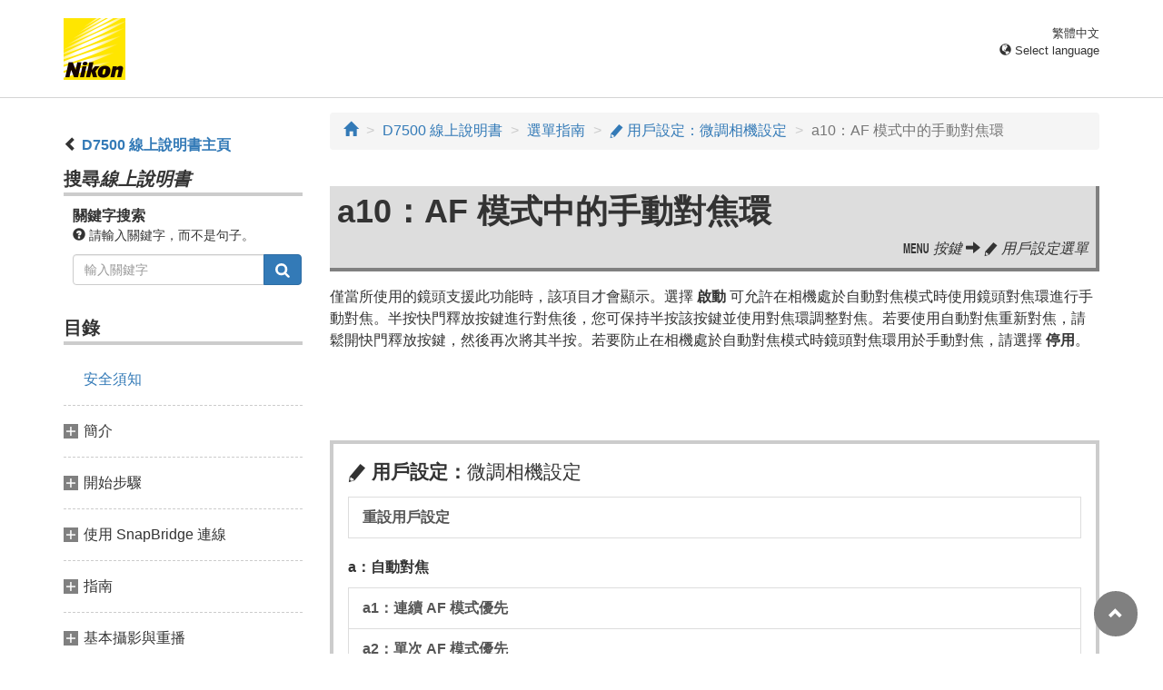

--- FILE ---
content_type: text/html
request_url: https://onlinemanual.nikonimglib.com/d7500/zh-tw/24_menu_guide_05_a10.html
body_size: 44563
content:
<!DOCTYPE html>
<html lang="zh-tw">
<!-- 6MB39016-07_H2405a10-07 -->
<head>
<meta charset="utf-8">
<meta http-equiv="X-UA-Compatible" content="IE=edge">
<meta name="viewport" content="width=device-width, initial-scale=1">
<meta name="description" content="">
<meta name="author" content="Nikon Corporation">
<link rel="icon" href="favicon.ico">

<title>a10：AF 模式中的手動對焦環</title><!-- Bootstrap core CSS --><link rel="stylesheet" href="/d7500/css/bootstrap.min.css" type="text/css"><!-- Pure Drawer CSS --><link rel="stylesheet" href="/d7500/css/pure-drawer.min.css" type="text/css" media="screen and (max-width: 991px)"><!-- Custom styles for this template --><link rel="stylesheet" href="css/dslr_master.css" type="text/css"><!-- HTML5 shim and Respond.js for IE8 support of HTML5 elements and media queries --> <!-- WARNING: Respond.js doesn't work if you view the page via file:// --> <!--[if lt IE 9]>
<script src="https://oss.maxcdn.com/html5shiv/3.7.2/html5shiv.min.js"></script>
<script src="https://oss.maxcdn.com/respond/1.4.2/respond.min.js"></script>
<![endif]--></head>

<body>
<div class="pure-container" data-effect="pure-effect-push">

<input type="checkbox" id="pure-toggle-right" class="pure-toggle hidden-md hidden-lg hidden-print" data-toggle="right"/>
<label class="pure-toggle-label hidden-md hidden-lg hidden-print" for="pure-toggle-right" data-toggle-label="right"><span class="pure-toggle-icon"></span></label>

<div class="pure-pusher-container">
<div class="pure-pusher"><!-- header css -->
<style type="text/css">
header {height: 108px; border-bottom: 1px solid #d4d4d4; margin-bottom: 1em; padding-top: 20px;}
.header-logo {height: 68px; width: 68px; margin-right: 1em;}
@media (max-width: 599px) {
    header {height: 68px; padding-top: 15px;}
    .header-logo {height: 40px; width: 40px; margin-right: 0.5em;}
}
header .select-lang {font-size: small; padding-top: 0.5em; position: relative; right: 72px;}
@media (min-width: 868px) {
	header .select-lang {right: 0;}
}

header .current-lang {display: none;}
header .accordion_title {cursor: pointer;}
header .accordion_title:hover {opacity: 0.8;}
header .accordion_inner {display: none;}
header .list-group {position: absolute; right: 0; width: 17em; z-index: 9999;}

html[lang="ar"] header .current-lang-ar {display: block;}
html[lang="ar"] header .list-group .lang-ar {z-index: 2; color: #fff; background-color: #337ab7; border-color: #337ab7;}
html[lang="bg"] header .current-lang-bg {display: block;}
html[lang="bg"] header .list-group .lang-bg {z-index: 2; color: #fff; background-color: #337ab7; border-color: #337ab7;}
html[lang="cs"] header .current-lang-cs {display: block;}
html[lang="cs"] header .list-group .lang-cs {z-index: 2; color: #fff; background-color: #337ab7; border-color: #337ab7;}
html[lang="da"] header .current-lang-da {display: block;}
html[lang="da"] header .list-group .lang-da {z-index: 2; color: #fff; background-color: #337ab7; border-color: #337ab7;}
html[lang="de"] header .current-lang-de {display: block;}
html[lang="de"] header .list-group .lang-de {z-index: 2; color: #fff; background-color: #337ab7; border-color: #337ab7;}
html[lang="el"] header .current-lang-el {display: block;}
html[lang="el"] header .list-group .lang-el {z-index: 2; color: #fff; background-color: #337ab7; border-color: #337ab7;}
html[lang="en"] header .current-lang-en {display: block;}
html[lang="en"] header .list-group .lang-en {z-index: 2; color: #fff; background-color: #337ab7; border-color: #337ab7;}
html[lang="es"] header .current-lang-es {display: block;}
html[lang="es"] header .list-group .lang-es {z-index: 2; color: #fff; background-color: #337ab7; border-color: #337ab7;}
html[lang="et"] header .current-lang-et {display: block;}
html[lang="et"] header .list-group .lang-et {z-index: 2; color: #fff; background-color: #337ab7; border-color: #337ab7;}
html[lang="fi"] header .current-lang-fi {display: block;}
html[lang="fi"] header .list-group .lang-fi {z-index: 2; color: #fff; background-color: #337ab7; border-color: #337ab7;}
html[lang="fr"] header .current-lang-fr {display: block;}
html[lang="fr"] header .list-group .lang-fr {z-index: 2; color: #fff; background-color: #337ab7; border-color: #337ab7;}
html[lang="hi"] header .current-lang-hi {display: block;}
html[lang="hi"] header .list-group .lang-hi {z-index: 2; color: #fff; background-color: #337ab7; border-color: #337ab7;}
html[lang="hu"] header .current-lang-hu {display: block;}
html[lang="hu"] header .list-group .lang-hu {z-index: 2; color: #fff; background-color: #337ab7; border-color: #337ab7;}
html[lang="id"] header .current-lang-id {display: block;}
html[lang="id"] header .list-group .lang-id {z-index: 2; color: #fff; background-color: #337ab7; border-color: #337ab7;}
html[lang="it"] header .current-lang-it {display: block;}
html[lang="it"] header .list-group .lang-it {z-index: 2; color: #fff; background-color: #337ab7; border-color: #337ab7;}
html[lang="ja"] header .current-lang-ja {display: block;}
html[lang="ja"] header .list-group .lang-ja {z-index: 2; color: #fff; background-color: #337ab7; border-color: #337ab7;}
html[lang="kk"] header .current-lang-kk {display: block;}
html[lang="kk"] header .list-group .lang-kk {z-index: 2; color: #fff; background-color: #337ab7; border-color: #337ab7;}
html[lang="ko"] header .current-lang-ko {display: block;}
html[lang="ko"] header .list-group .lang-ko {z-index: 2; color: #fff; background-color: #337ab7; border-color: #337ab7;}
html[lang="lt"] header .current-lang-lt {display: block;}
html[lang="lt"] header .list-group .lang-lt {z-index: 2; color: #fff; background-color: #337ab7; border-color: #337ab7;}
html[lang="lv"] header .current-lang-lv {display: block;}
html[lang="lv"] header .list-group .lang-lv {z-index: 2; color: #fff; background-color: #337ab7; border-color: #337ab7;}
html[lang="nl"] header .current-lang-nl {display: block;}
html[lang="nl"] header .list-group .lang-nl {z-index: 2; color: #fff; background-color: #337ab7; border-color: #337ab7;}
html[lang="no"] header .current-lang-no {display: block;}
html[lang="no"] header .list-group .lang-no {z-index: 2; color: #fff; background-color: #337ab7; border-color: #337ab7;}
html[lang="pl"] header .current-lang-pl {display: block;}
html[lang="pl"] header .list-group .lang-pl {z-index: 2; color: #fff; background-color: #337ab7; border-color: #337ab7;}
html[lang="pt"] header .current-lang-pt {display: block;}
html[lang="pt"] header .list-group .lang-pt {z-index: 2; color: #fff; background-color: #337ab7; border-color: #337ab7;}
html[lang="ro"] header .current-lang-ro {display: block;}
html[lang="ro"] header .list-group .lang-ro {z-index: 2; color: #fff; background-color: #337ab7; border-color: #337ab7;}
html[lang="ru"] header .current-lang-ru {display: block;}
html[lang="ru"] header .list-group .lang-ru {z-index: 2; color: #fff; background-color: #337ab7; border-color: #337ab7;}
html[lang="sk"] header .current-lang-sk {display: block;}
html[lang="sk"] header .list-group .lang-sk {z-index: 2; color: #fff; background-color: #337ab7; border-color: #337ab7;}
html[lang="sl"] header .current-lang-sl {display: block;}
html[lang="sl"] header .list-group .lang-sl {z-index: 2; color: #fff; background-color: #337ab7; border-color: #337ab7;}
html[lang="sr"] header .current-lang-sr {display: block;}
html[lang="sr"] header .list-group .lang-sr {z-index: 2; color: #fff; background-color: #337ab7; border-color: #337ab7;}
html[lang="sv"] header .current-lang-sv {display: block;}
html[lang="sv"] header .list-group .lang-sv {z-index: 2; color: #fff; background-color: #337ab7; border-color: #337ab7;}
html[lang="th"] header .current-lang-th {display: block;}
html[lang="th"] header .list-group .lang-th {z-index: 2; color: #fff; background-color: #337ab7; border-color: #337ab7;}
html[lang="tr"] header .current-lang-tr {display: block;}
html[lang="tr"] header .list-group .lang-tr {z-index: 2; color: #fff; background-color: #337ab7; border-color: #337ab7;}
html[lang="uk"] header .current-lang-uk {display: block;}
html[lang="uk"] header .list-group .lang-uk {z-index: 2; color: #fff; background-color: #337ab7; border-color: #337ab7;}
html[lang="zh-cn"] header .current-lang-zh-cn {display: block;}
html[lang="zh-cn"] header .list-group .lang-zh-cn {z-index: 2; color: #fff; background-color: #337ab7; border-color: #337ab7;}
html[id="prc"] header .list-group .lang-zh-cn {z-index: 1; color: #555; background-color: #fff; border: 1px solid #ddd;}
html[id="prc"] header .list-group .lang-zh-cn:focus, html[id="prc"] header .list-group .lang-zh-cn:hover {background-color: #f5f5f5}
html[id="prc"] header .list-group .lang-zh-cn-prc {z-index: 2; color: #fff; background-color: #337ab7; border-color: #337ab7;}
html[lang="zh-tw"] header .current-lang-zh-tw {display: block;}
html[lang="zh-tw"] header .list-group .lang-zh-tw {z-index: 2; color: #fff; background-color: #337ab7; border-color: #337ab7;}
</style>
<!-- /header css -->

<!-- header js -->
<script src="https://ajax.googleapis.com/ajax/libs/jquery/3.3.1/jquery.min.js"></script>
<script type="text/javascript">
$(function(){
	$(".on").next().css("display", "block");
	$(".accordion_title").click(function(){
		$(this).next().slideToggle();
		$(this).toggleClass("on");
	});
});
</script>
<!-- header /js -->

<header id="page-top">
<div class="container clearfix">
<p class="pull-left"><a href="https://downloadcenter.nikonimglib.com/"><img src="/common/img/logo_01.png" alt="Nikon" class="header-logo va_bottom"></a></p>
<div class="pull-right select-lang">
<p class="text-right mb0 current-lang current-lang-ar">عربي</p>
<p class="text-right mb0 current-lang current-lang-bg">Български</p>
<p class="text-right mb0 current-lang current-lang-cs">Čeština</p>
<p class="text-right mb0 current-lang current-lang-da">Dansk</p>
<p class="text-right mb0 current-lang current-lang-de">Deutsch</p>
<p class="text-right mb0 current-lang current-lang-el">Ελληνικά</p>
<p class="text-right mb0 current-lang current-lang-en">English</p>
<p class="text-right mb0 current-lang current-lang-es">Español</p>
<p class="text-right mb0 current-lang current-lang-et">Eesti</p>
<p class="text-right mb0 current-lang current-lang-fi">Suomi</p>
<p class="text-right mb0 current-lang current-lang-fr">Français</p>
<p class="text-right mb0 current-lang current-lang-hi">हिन्दी</p>
<p class="text-right mb0 current-lang current-lang-hu">Magyar</p>
<p class="text-right mb0 current-lang current-lang-id">Indonesia</p>
<p class="text-right mb0 current-lang current-lang-it">Italiano</p>
<p class="text-right mb0 current-lang current-lang-ja">日本語</p>
<p class="text-right mb0 current-lang current-lang-kk">Қазақ</p>
<p class="text-right mb0 current-lang current-lang-ko">한글</p>
<p class="text-right mb0 current-lang current-lang-lt">Lietuvių</p>
<p class="text-right mb0 current-lang current-lang-lv">Latviski</p>
<p class="text-right mb0 current-lang current-lang-nl">Nederlands</p>
<p class="text-right mb0 current-lang current-lang-no">Norsk</p>
<p class="text-right mb0 current-lang current-lang-pl">Polski</p>
<p class="text-right mb0 current-lang current-lang-pt">Português</p>
<p class="text-right mb0 current-lang current-lang-ro">Română</p>
<p class="text-right mb0 current-lang current-lang-ru">Русский</p>
<p class="text-right mb0 current-lang current-lang-sk">Slovenčina</p>
<p class="text-right mb0 current-lang current-lang-sl">Slovenščina</p>
<p class="text-right mb0 current-lang current-lang-sr">Srpski</p>
<p class="text-right mb0 current-lang current-lang-sv">Svenska</p>
<p class="text-right mb0 current-lang current-lang-th">ภาษาไทย</p>
<p class="text-right mb0 current-lang current-lang-tr">Türkçe</p>
<p class="text-right mb0 current-lang current-lang-uk">Українська</p>
<p class="text-right mb0 current-lang current-lang-zh-cn">简体中文</p>
<p class="text-right mb0 current-lang current-lang-zh-tw">繁體中文</p>
<p class="accordion_title text-right"><span class="glyphicon glyphicon-globe"></span> Select language</p>
<div class="list-group accordion_inner">
<a href="../ar/" class="list-group-item lang-ar text-right">عربي</a>
<a href="../bg/" class="list-group-item lang-bg">Български</a>
<a href="../cs/" class="list-group-item lang-cs">Čeština</a>
<a href="../da/" class="list-group-item lang-da">Dansk</a>
<a href="../de/" class="list-group-item lang-de">Deutsch</a>
<a href="../el/" class="list-group-item lang-el">Ελληνικά</a>
<a href="../en/" class="list-group-item lang-en">English</a>
<a href="../es/" class="list-group-item lang-es">Español</a>
<a href="../et/" class="list-group-item lang-et">Eesti</a>
<a href="../fi/" class="list-group-item lang-fi">Suomi</a>
<a href="../fr/" class="list-group-item lang-fr">Français</a>
<a href="../hi/" class="list-group-item lang-hi">हिन्दी</a>
<a href="../hu/" class="list-group-item lang-hu">Magyar</a>
<a href="../id/" class="list-group-item lang-id">Indonesia</a>
<a href="../it/" class="list-group-item lang-it">Italiano</a>
<a href="../ja/" class="list-group-item lang-ja">日本語</a>
<a href="../kk/" class="list-group-item lang-kk">Қазақ</a>
<a href="../ko/" class="list-group-item lang-ko">한글</a>
<a href="../lt/" class="list-group-item lang-lt">Lietuvių</a>
<a href="../lv/" class="list-group-item lang-lv">Latviski</a>
<a href="../nl/" class="list-group-item lang-nl">Nederlands</a>
<a href="../no/" class="list-group-item lang-no">Norsk</a>
<a href="../pl/" class="list-group-item lang-pl">Polski</a>
<a href="../pt/" class="list-group-item lang-pt">Português</a>
<a href="../ro/" class="list-group-item lang-ro">Română</a>
<a href="../ru/" class="list-group-item lang-ru">Русский</a>
<a href="../sk/" class="list-group-item lang-sk">Slovenčina</a>
<a href="../sl/" class="list-group-item lang-sl">Slovenščina</a>
<a href="../sr/" class="list-group-item lang-sr">Srpski</a>
<a href="../sv/" class="list-group-item lang-sv">Svenska</a>
<a href="../th/" class="list-group-item lang-th">ภาษาไทย</a>
<a href="../tr/" class="list-group-item lang-tr">Türkçe</a>
<a href="../uk/" class="list-group-item lang-uk">Українська</a>
<a href="../zh-cn-prc/" class="list-group-item lang-zh-cn-prc">简体中文（面向中国大陆用户）</a>
<a href="../zh-cn/" class="list-group-item lang-zh-cn">简体中文（面向亚洲用户，不包括中国大陆用户）</a>
<a href="../zh-tw/" class="list-group-item lang-zh-tw">繁體中文</a>
</div>
</div>
</div>
</header><div class="container" role="main">

<div class="row">
<div class="col-md-3 hidden-xs hidden-sm">
<nav class="toc">﻿<p class="text-bold"><span class="glyphicon glyphicon-chevron-left"></span>&nbsp;<a href="index.html">D7500 線上說明書主頁</a></p>

<p class="search-title">搜尋<em>線上說明書</em></p>
<div class="search-inner mb2em">
<p class="text-bold mb0">關鍵字搜索</p>
<p class="small"><span class="glyphicon glyphicon-question-sign"></span>&nbsp;請輸入關鍵字，而不是句子。</p>
<form id="commonSearch" role="search" name="commonSearch" action="search_result.html" method="get">
<div class="input-group mb1em">
<input type="text" class="form-control" placeholder="輸入關鍵字" name="q" value="">
<input type="hidden" value="0" name="offset">
<span class="input-group-btn">
<button class="btn btn-primary" type="submit" title="搜尋"><img src="css/i_search_wt.svg" alt="" width="16px" height="16px"></button>
</span>
</div>
</form>
</div>

<p class="toc_title">目錄</p>

<p class="toc_direct nav01_01"><a href="01_front_matter_01.html">安全須知</a></p>
<p class="chapter_title nav02">簡介</p>
<ul>
<li class="nav02_01"><a href="02_introduction_01.html">開始瞭解相機</a></li>
</ul>
<p class="chapter_title nav03">開始步驟</p>
<ul>
<li class="nav03_01"><a href="03_first_steps_01.html">安裝相機帶</a></li>
<li class="nav03_02"><a href="03_first_steps_02.html">電池充電</a></li>
<li class="nav03_03"><a href="03_first_steps_03.html">插入電池和記憶卡</a></li>
<li class="nav03_04"><a href="03_first_steps_04.html">安裝鏡頭</a></li>
<li class="nav03_05"><a href="03_first_steps_05.html">開啟相機</a></li>
</ul>
<p class="chapter_title nav04">使用 SnapBridge 連線</p>
<ul>
<li class="nav04_01"><a href="04_snapbridge_01.html">使用 SnapBridge 可進行的操作</a></li>
<li class="nav04_02"><a href="04_snapbridge_02.html">所需物品</a></li>
<li class="nav04_03"><a href="04_snapbridge_03.html">準備智慧型裝置</a></li>
<li class="nav04_04"><a href="04_snapbridge_04.html">配對和連線</a></li>
<li class="nav04_05"><a href="04_snapbridge_05.html">連線小提示</a></li>
<li class="nav04_06"><a href="04_snapbridge_06.html">配對和連線的詳細資訊</a></li>
</ul>
<p class="chapter_title nav05">指南</p>
<ul>
<li class="nav05_01"><a href="05_tutorial_01.html">相機選單：總覽</a></li>
<li class="nav05_02"><a href="05_tutorial_02.html">電池電量和剩餘曝光次數</a></li>
</ul>
<p class="chapter_title nav06">基本攝影與重播</p>
<ul>
<li class="nav06_01"><a href="06_basic_01.html">&ldquo;即取即拍&rdquo;型攝影（<span class="wf-icn1">i</span> 和 <span class="wf-icn1">j</span> 模式）</a></li>
<li class="nav06_02"><a href="06_basic_02.html">基本重播</a></li>
</ul>
<p class="chapter_title nav07">使設定符合主體或場景需要（場景模式）</p>
<ul>
<li class="nav07_01"><a href="07_scene_mode_01.html">選擇場景模式</a></li>
</ul>
<p class="chapter_title nav08">特殊效果</p>
<ul>
<li class="nav08_01"><a href="08_special_effects_01.html">選擇特殊效果</a></li>
</ul>
<p class="chapter_title nav09">P、S、A 及 M 模式</p>
<ul>
<li class="nav09_01"><a href="09_psam_modes_01.html">選擇一種模式</a></li>
</ul>
<p class="chapter_title nav10">使用者設定：U1 和 U2 模式</p>
<ul>
<li class="nav10_01"><a href="10_user_settings_01.html">儲存使用者設定</a></li>
<li class="nav10_02"><a href="10_user_settings_02.html">啟用使用者設定</a></li>
<li class="nav10_03"><a href="10_user_settings_03.html">重設使用者設定</a></li>
</ul>
<p class="chapter_title nav11">拍攝模式</p>
<ul>
<li class="nav11_01"><a href="11_release_mode_01.html">選擇拍攝模式</a></li>
<li class="nav11_02"><a href="11_release_mode_02.html">自拍模式（<span class="wf-icn3">E</span>）</a></li>
<li class="nav11_03"><a href="11_release_mode_03.html">升起反光鏡模式（<span class="text-small-caps">Mup</span>）</a></li>
</ul>
<p class="chapter_title nav12">影像記錄選項</p>
<ul>
<li class="nav12_01"><a href="12_recording_options_01.html">影像區域</a></li>
<li class="nav12_02"><a href="12_recording_options_02.html">影像品質</a></li>
<li class="nav12_03"><a href="12_recording_options_03.html">影像大小</a></li>
</ul>
<p class="chapter_title nav13">對焦</p>
<ul>
<li class="nav13_01"><a href="13_focus_01.html">自動對焦</a></li>
<li class="nav13_02"><a href="13_focus_02.html">手動對焦</a></li>
</ul>
<p class="chapter_title nav14">ISO 感光度</p>
<ul>
<li class="nav14_01"><a href="14_iso_sensitivity_01.html">ISO 感光度設定</a></li>
<li class="nav14_02"><a href="14_iso_sensitivity_02.html">自動 ISO 感光度控制</a></li>
</ul>
<p class="chapter_title nav15">曝光</p>
<ul>
<li class="nav15_01"><a href="15_exposure_01.html">測光</a></li>
<li class="nav15_02"><a href="15_exposure_02.html">自動曝光鎖定</a></li>
<li class="nav15_03"><a href="15_exposure_03.html">曝光補償</a></li>
</ul>
<p class="chapter_title nav16">白平衡</p>
<ul>
<li class="nav16_01"><a href="16_white_balance_01.html">白平衡選項</a></li>
<li class="nav16_02"><a href="16_white_balance_02.html">微調白平衡</a></li>
<li class="nav16_03"><a href="16_white_balance_03.html">選擇色溫</a></li>
<li class="nav16_04"><a href="16_white_balance_04.html">手動預設</a></li>
</ul>
<p class="chapter_title nav17">影像增強</p>
<ul>
<li class="nav17_01"><a href="17_image_enhancement_01.html">Picture Control</a></li>
<li class="nav17_02"><a href="17_image_enhancement_02.html">保留高光和暗部細節</a></li>
</ul>
<p class="chapter_title nav18">閃光燈攝影</p>
<ul>
<li class="nav18_01"><a href="18_flash_photography_01.html">使用內置閃光燈</a></li>
<li class="nav18_02"><a href="18_flash_photography_02.html">閃光控制模式</a></li>
<li class="nav18_03"><a href="18_flash_photography_03.html">閃光補償</a></li>
<li class="nav18_04"><a href="18_flash_photography_04.html">FV 鎖定</a></li>
<li class="nav18_05"><a href="18_flash_photography_05.html">查看內置閃光燈的資訊</a></li>
</ul>
<p class="chapter_title nav19">另購的閃光燈元件</p>
<ul>
<li class="nav19_01"><a href="19_optional_flash_units_01.html">閃光控制選項</a></li>
<li class="nav19_02"><a href="19_optional_flash_units_02.html">光控 AWL</a></li>
<li class="nav19_03"><a href="19_optional_flash_units_03.html">無線遙控 AWL（使用 SB-5000 上的控制）</a></li>
<li class="nav19_04"><a href="19_optional_flash_units_04.html">光控/無線遙控 AWL</a></li>
<li class="nav19_05"><a href="19_optional_flash_units_05.html">無線遙控 AWL</a></li>
<li class="nav19_06"><a href="19_optional_flash_units_06.html">查看閃光燈資訊</a></li>
<li class="nav19_07"><a href="19_optional_flash_units_07.html">尼康創意閃光系統（CLS）</a></li>
</ul>
<p class="chapter_title nav20">遙控攝影</p>
<ul>
<li class="nav20_01"><a href="20_remote_control_01.html">使用另購的 ML-L3 遙控器</a></li>
</ul>
<p class="chapter_title nav21">記錄和查看短片</p>
<ul>
<li class="nav21_01"><a href="21_movies_01.html">記錄短片</a></li>
<li class="nav21_02"><a href="21_movies_02.html">查看短片</a></li>
<li class="nav21_03"><a href="21_movies_03.html">編輯短片</a></li>
</ul>
<p class="chapter_title nav22">其他拍攝選項</p>
<ul>
<li class="nav22_01"><a href="22_other_shooting_options_01.html"><span class="wf-icn1">R</span> 按鍵（觀景器攝影）</a></li>
<li class="nav22_02"><a href="22_other_shooting_options_02.html"><span class="wf-icn3">i</span> 按鍵</a></li>
<li class="nav22_03"><a href="22_other_shooting_options_03.html">雙鍵重設：恢復預設設定</a></li>
<li class="nav22_04"><a href="22_other_shooting_options_04.html">包圍</a></li>
<li class="nav22_05"><a href="22_other_shooting_options_05.html">位置資料</a></li>
</ul>
<p class="chapter_title nav23">有關重播的詳細資訊</p>
<ul>
<li class="nav23_01"><a href="23_more_on_playback_01.html">查看影像</a></li>
<li class="nav23_02"><a href="23_more_on_playback_02.html">相片資訊</a></li>
<li class="nav23_03"><a href="23_more_on_playback_03.html">近景觀看：重播縮放</a></li>
<li class="nav23_04"><a href="23_more_on_playback_04.html">保護相片不被刪除</a></li>
<li class="nav23_05"><a href="23_more_on_playback_05.html">為照片評分</a></li>
<li class="nav23_06"><a href="23_more_on_playback_06.html">選擇相片進行上載</a></li>
<li class="nav23_07"><a href="23_more_on_playback_07.html">刪除相片</a></li>
</ul>
<p class="chapter_title nav24">選單指南</p>
<ul>
<li class="nav24_01"><a href="24_menu_guide_01.html">預設設定</a></li>
<li class="nav24_02"><a href="24_menu_guide_02.html"><span class="wf-icn2">D</span> 重播選單：管理影像</a></li>
<li class="nav24_03"><a href="24_menu_guide_03.html"><span class="wf-icn2">C</span> 相片拍攝選單：拍攝選項</a></li>
<li class="nav24_04"><a href="24_menu_guide_04.html"><span class="wf-icn3">1</span> 短片拍攝選單：短片拍攝選項</a></li>
<li class="nav24_05"><a href="24_menu_guide_05.html"><span class="wf-icn2">A</span> 用戶設定：微調相機設定</a></li>
<li class="nav24_06"><a href="24_menu_guide_06.html"><span class="wf-icn2">B</span> 設定選單：相機設定</a></li>
<li class="nav24_07"><a href="24_menu_guide_07.html"><span class="wf-icn2">N</span> 修飾選單：建立經修飾的版本</a></li>
<li class="nav24_08"><a href="24_menu_guide_08.html"><span class="wf-icn2">O</span> 我的選單/<span class="wf-icn3">m</span> 最近的設定</a></li>
</ul>
<p class="chapter_title nav25">技術註釋</p>
<ul>
<li class="nav25_01"><a href="25_technical_notes_01.html">連接</a></li>
<li class="nav25_02"><a href="25_technical_notes_02.html">兼容的鏡頭</a></li>
<li class="nav25_03"><a href="25_technical_notes_03.html">其他配件</a></li>
<li class="nav25_04"><a href="25_technical_notes_04.html">相機的保養</a></li>
<li class="nav25_05"><a href="25_technical_notes_05.html">相機和電池的保養：注意事項</a></li>
<li class="nav25_06"><a href="25_technical_notes_06.html">可用設定</a></li>
<li class="nav25_07"><a href="25_technical_notes_07.html">故障診斷</a></li>
<li class="nav25_08"><a href="25_technical_notes_08.html">錯誤資訊</a></li>
<li class="nav25_09"><a href="25_technical_notes_09.html">技術規格</a></li>
<li class="nav25_10"><a href="25_technical_notes_10.html">經認可的記憶卡</a></li>
<li class="nav25_11"><a href="25_technical_notes_11.html">記憶卡容量</a></li>
<li class="nav25_12"><a href="25_technical_notes_12.html">電池壽命</a></li>
</ul></nav>
</div><!-- /col --><div class="col-xs-12 col-md-9">
<ol class="breadcrumb">
<li><a href="/portal/zh-tw/"><span class="glyphicon glyphicon-home"></span></a></li>
<li><a href="index.html">D7500 線上說明書</a></li>
<li><a href="24_menu_guide_00.html">選單指南</a></li>
<li><a href="24_menu_guide_05.html"><span class="wf-icn2">A</span> 用戶設定：微調相機設定</a></li>
<li class="active">a10：AF 模式中的手動對焦環</li>
</ol>

<div class="menu-header">
<h1>a10：AF 模式中的手動對焦環</h1>
<p class="transition"><span class="wf-icn1">G</span> 按鍵 <span class="glyphicon glyphicon-arrow-right"></span> <span class="wf-icn2">A</span> 用戶設定選單</p>
</div>

<p>僅當所使用的鏡頭支援此功能時，該項目才會顯示。選擇 <strong>啟動</strong> 可允許在相機處於自動對焦模式時使用鏡頭對焦環進行手動對焦。半按快門釋放按鍵進行對焦後，您可保持半按該按鍵並使用對焦環調整對焦。若要使用自動對焦重新對焦，請鬆開快門釋放按鍵，然後再次將其半按。若要防止在相機處於自動對焦模式時鏡頭對焦環用於手動對焦，請選擇 <strong>停用</strong>。</p>﻿<div class="panel-menuguide-toc">
<p class="lead mb05em"><span class="wf-icn2">A</span> 用戶設定：<span class="subtitle">微調相機設定</span></p>
<div class="list-group"><a href="24_menu_guide_05_01.html" class="list-group-item mncs_01">重設用戶設定</a></div>
<p class="sublead">a：自動對焦</p>
<div class="list-group"><a href="24_menu_guide_05_a01.html" class="list-group-item mncs_a01">a1：連續 AF 模式優先</a> <a href="24_menu_guide_05_a02.html" class="list-group-item mncs_a02">a2：單次 AF 模式優先</a> <a href="24_menu_guide_05_a03.html" class="list-group-item mncs_a03">a3：追蹤對焦連 Lock-on</a> <a href="24_menu_guide_05_a04.html" class="list-group-item mncs_a04">a4：對焦點數目</a> <a href="24_menu_guide_05_a05.html" class="list-group-item mncs_a05">a5：依照方向儲存對焦點</a> <a href="24_menu_guide_05_a06.html" class="list-group-item mncs_a06">a6：觸發 AF</a> <a href="24_menu_guide_05_a07.html" class="list-group-item mncs_a07">a7：對焦點循環方式</a> <a href="24_menu_guide_05_a08.html" class="list-group-item mncs_a08">a8：對焦點選項</a> <a href="24_menu_guide_05_a09.html" class="list-group-item mncs_a09">a9：內置 AF 輔助照明燈</a> <a href="24_menu_guide_05_a10.html" class="list-group-item mncs_a10">a10：AF 模式中的手動對焦環</a></div>
<p class="sublead">b：測光/曝光</p>
<div class="list-group"><a href="24_menu_guide_05_b01.html" class="list-group-item mncs_b01">b1：ISO 感光度等級值</a> <a href="24_menu_guide_05_b02.html" class="list-group-item mncs_b02">b2：曝光控制的 EV 等級</a> <a href="24_menu_guide_05_b03.html" class="list-group-item mncs_b03">b3：簡易曝光補償</a> <a href="24_menu_guide_05_b04.html" class="list-group-item mncs_b04">b4：矩陣測光</a> <a href="24_menu_guide_05_b05.html" class="list-group-item mncs_b05">b5：偏重中央區域</a> <a href="24_menu_guide_05_b06.html" class="list-group-item mncs_b06">b6：微調最佳曝光</a></div>
<p class="sublead">c：計時器/AE 鎖定</p>
<div class="list-group"><a href="24_menu_guide_05_c01.html" class="list-group-item mncs_c01">c1：快門釋放按鍵 AE-L</a> <a href="24_menu_guide_05_c02.html" class="list-group-item mncs_c02">c2：待機定時</a> <a href="24_menu_guide_05_c03.html" class="list-group-item mncs_c03">c3：自拍</a> <a href="24_menu_guide_05_c04.html" class="list-group-item mncs_c04">c4：螢幕關閉延遲</a> <a href="24_menu_guide_05_c05.html" class="list-group-item mncs_c05">c5：遙控持續時間（ML-L3）</a></div>
<p class="sublead">d：拍攝/顯示</p>
<div class="list-group"><a href="24_menu_guide_05_d01.html" class="list-group-item mncs_d01">d1：低速連拍模式拍攝速度</a> <a href="24_menu_guide_05_d02.html" class="list-group-item mncs_d02">d2：最多連續快門釋放次數</a> <a href="24_menu_guide_05_d03.html" class="list-group-item mncs_d03">d3：曝光延遲模式</a> <a href="24_menu_guide_05_d04.html" class="list-group-item mncs_d04">d4：電子前簾快門</a> <a href="24_menu_guide_05_d05.html" class="list-group-item mncs_d05">d5：檔案編號順序</a> <a href="24_menu_guide_05_d06.html" class="list-group-item mncs_d06">d6：觀景器網格顯示</a> <a href="24_menu_guide_05_d07.html" class="list-group-item mncs_d07">d7：ISO 顯示</a> <a href="24_menu_guide_05_d08.html" class="list-group-item mncs_d08">d8：LCD 照明</a> <a href="24_menu_guide_05_d09.html" class="list-group-item mncs_d09">d9：光學減震</a></div>
<p class="sublead">e：包圍/閃光</p>
<div class="list-group"><a href="24_menu_guide_05_e01.html" class="list-group-item mncs_e01">e1：閃光燈同步速度</a> <a href="24_menu_guide_05_e02.html" class="list-group-item mncs_e02">e2：快門速度閃光燈同步</a> <a href="24_menu_guide_05_e03.html" class="list-group-item mncs_e03">e3：閃光曝光補償</a> <a href="24_menu_guide_05_e04.html" class="list-group-item mncs_e04">e4：自動 <span class="wf-icn1">M</span> ISO 感光度控制</a> <a href="24_menu_guide_05_e05.html" class="list-group-item mncs_e05">e5：包圍次序</a></div>
<p class="sublead">f：控制</p>
<div class="list-group"><a href="24_menu_guide_05_f01.html" class="list-group-item mncs_f01">f1：自定控制指定</a> <a href="24_menu_guide_05_f02.html" class="list-group-item mncs_f02">f2：OK 按鍵</a> <a href="24_menu_guide_05_f03.html" class="list-group-item mncs_f03">f3：自定指令撥盤</a> <a href="24_menu_guide_05_f04.html" class="list-group-item mncs_f04">f4：釋放按鍵以使用撥盤</a> <a href="24_menu_guide_05_f05.html" class="list-group-item mncs_f05">f5：反向指示器</a></div>
<p class="sublead">g：短片</p>
<div class="list-group"><a href="24_menu_guide_05_g01.html" class="list-group-item mncs_g01">g1：自定控制指定</a></div>
</div><nav>
<ul class="pager">
<li class="previous"><a href="24_menu_guide_05_a09.html"><span class="glyphicon glyphicon-chevron-left"></span></a></li>
<li class="next"><a href="24_menu_guide_05_b01.html"><span class="glyphicon glyphicon-chevron-right"></span></a></li>
</ul>
</nav>

<div id="nav-page-top" class="hidden-print">
<p class="pager"><a href="#page-top"><span class="glyphicon glyphicon-chevron-up"></span></a></p>
</div>
</div><!-- /col --></div><!-- /row --></div><!-- /container --> <!-- footer css -->
<style type="text/css">
footer {margin-bottom: 4em; border-top: #d4d4d4 solid 1px; padding-top: 1em;}
footer .text-muted {font-size: small;}
</style>
<!-- /footer css -->

<footer class="footer hidden-print">
<div class="container">
<ul class="list-inline pull-left text-muted">
<li><i class="glyphicon glyphicon-chevron-right"></i>&nbsp;<a href="https://www.nikon.com/privacy/index.htm">Privacy</a></li>
<li><i class="glyphicon glyphicon-chevron-right"></i>&nbsp;<a href="https://www.nikon.com/usage/index.htm">Term of Use</a></li>
</ul>
<p class="text-muted text-right">&copy;
<script type="text/javascript">
myDate = new Date() ;myYear = myDate.getFullYear ();document.write(myYear);
</script>
Nikon Corporation</p>
</div>
</footer></div><!-- /pure-pusher --></div><!-- /pure-pusher-container --><nav class="toc pure-drawer hidden-md hidden-lg hidden-print" data-position="right">﻿<p class="text-bold"><span class="glyphicon glyphicon-chevron-left"></span>&nbsp;<a href="index.html">D7500 線上說明書主頁</a></p>

<p class="search-title">搜尋<em>線上說明書</em></p>
<div class="search-inner mb2em">
<p class="text-bold mb0">關鍵字搜索</p>
<p class="small"><span class="glyphicon glyphicon-question-sign"></span>&nbsp;請輸入關鍵字，而不是句子。</p>
<form id="commonSearch" role="search" name="commonSearch" action="search_result.html" method="get">
<div class="input-group mb1em">
<input type="text" class="form-control" placeholder="輸入關鍵字" name="q" value="">
<input type="hidden" value="0" name="offset">
<span class="input-group-btn">
<button class="btn btn-primary" type="submit" title="搜尋"><img src="css/i_search_wt.svg" alt="" width="16px" height="16px"></button>
</span>
</div>
</form>
</div>

<p class="toc_title">目錄</p>

<p class="toc_direct nav01_01"><a href="01_front_matter_01.html">安全須知</a></p>
<p class="chapter_title nav02">簡介</p>
<ul>
<li class="nav02_01"><a href="02_introduction_01.html">開始瞭解相機</a></li>
</ul>
<p class="chapter_title nav03">開始步驟</p>
<ul>
<li class="nav03_01"><a href="03_first_steps_01.html">安裝相機帶</a></li>
<li class="nav03_02"><a href="03_first_steps_02.html">電池充電</a></li>
<li class="nav03_03"><a href="03_first_steps_03.html">插入電池和記憶卡</a></li>
<li class="nav03_04"><a href="03_first_steps_04.html">安裝鏡頭</a></li>
<li class="nav03_05"><a href="03_first_steps_05.html">開啟相機</a></li>
</ul>
<p class="chapter_title nav04">使用 SnapBridge 連線</p>
<ul>
<li class="nav04_01"><a href="04_snapbridge_01.html">使用 SnapBridge 可進行的操作</a></li>
<li class="nav04_02"><a href="04_snapbridge_02.html">所需物品</a></li>
<li class="nav04_03"><a href="04_snapbridge_03.html">準備智慧型裝置</a></li>
<li class="nav04_04"><a href="04_snapbridge_04.html">配對和連線</a></li>
<li class="nav04_05"><a href="04_snapbridge_05.html">連線小提示</a></li>
<li class="nav04_06"><a href="04_snapbridge_06.html">配對和連線的詳細資訊</a></li>
</ul>
<p class="chapter_title nav05">指南</p>
<ul>
<li class="nav05_01"><a href="05_tutorial_01.html">相機選單：總覽</a></li>
<li class="nav05_02"><a href="05_tutorial_02.html">電池電量和剩餘曝光次數</a></li>
</ul>
<p class="chapter_title nav06">基本攝影與重播</p>
<ul>
<li class="nav06_01"><a href="06_basic_01.html">&ldquo;即取即拍&rdquo;型攝影（<span class="wf-icn1">i</span> 和 <span class="wf-icn1">j</span> 模式）</a></li>
<li class="nav06_02"><a href="06_basic_02.html">基本重播</a></li>
</ul>
<p class="chapter_title nav07">使設定符合主體或場景需要（場景模式）</p>
<ul>
<li class="nav07_01"><a href="07_scene_mode_01.html">選擇場景模式</a></li>
</ul>
<p class="chapter_title nav08">特殊效果</p>
<ul>
<li class="nav08_01"><a href="08_special_effects_01.html">選擇特殊效果</a></li>
</ul>
<p class="chapter_title nav09">P、S、A 及 M 模式</p>
<ul>
<li class="nav09_01"><a href="09_psam_modes_01.html">選擇一種模式</a></li>
</ul>
<p class="chapter_title nav10">使用者設定：U1 和 U2 模式</p>
<ul>
<li class="nav10_01"><a href="10_user_settings_01.html">儲存使用者設定</a></li>
<li class="nav10_02"><a href="10_user_settings_02.html">啟用使用者設定</a></li>
<li class="nav10_03"><a href="10_user_settings_03.html">重設使用者設定</a></li>
</ul>
<p class="chapter_title nav11">拍攝模式</p>
<ul>
<li class="nav11_01"><a href="11_release_mode_01.html">選擇拍攝模式</a></li>
<li class="nav11_02"><a href="11_release_mode_02.html">自拍模式（<span class="wf-icn3">E</span>）</a></li>
<li class="nav11_03"><a href="11_release_mode_03.html">升起反光鏡模式（<span class="text-small-caps">Mup</span>）</a></li>
</ul>
<p class="chapter_title nav12">影像記錄選項</p>
<ul>
<li class="nav12_01"><a href="12_recording_options_01.html">影像區域</a></li>
<li class="nav12_02"><a href="12_recording_options_02.html">影像品質</a></li>
<li class="nav12_03"><a href="12_recording_options_03.html">影像大小</a></li>
</ul>
<p class="chapter_title nav13">對焦</p>
<ul>
<li class="nav13_01"><a href="13_focus_01.html">自動對焦</a></li>
<li class="nav13_02"><a href="13_focus_02.html">手動對焦</a></li>
</ul>
<p class="chapter_title nav14">ISO 感光度</p>
<ul>
<li class="nav14_01"><a href="14_iso_sensitivity_01.html">ISO 感光度設定</a></li>
<li class="nav14_02"><a href="14_iso_sensitivity_02.html">自動 ISO 感光度控制</a></li>
</ul>
<p class="chapter_title nav15">曝光</p>
<ul>
<li class="nav15_01"><a href="15_exposure_01.html">測光</a></li>
<li class="nav15_02"><a href="15_exposure_02.html">自動曝光鎖定</a></li>
<li class="nav15_03"><a href="15_exposure_03.html">曝光補償</a></li>
</ul>
<p class="chapter_title nav16">白平衡</p>
<ul>
<li class="nav16_01"><a href="16_white_balance_01.html">白平衡選項</a></li>
<li class="nav16_02"><a href="16_white_balance_02.html">微調白平衡</a></li>
<li class="nav16_03"><a href="16_white_balance_03.html">選擇色溫</a></li>
<li class="nav16_04"><a href="16_white_balance_04.html">手動預設</a></li>
</ul>
<p class="chapter_title nav17">影像增強</p>
<ul>
<li class="nav17_01"><a href="17_image_enhancement_01.html">Picture Control</a></li>
<li class="nav17_02"><a href="17_image_enhancement_02.html">保留高光和暗部細節</a></li>
</ul>
<p class="chapter_title nav18">閃光燈攝影</p>
<ul>
<li class="nav18_01"><a href="18_flash_photography_01.html">使用內置閃光燈</a></li>
<li class="nav18_02"><a href="18_flash_photography_02.html">閃光控制模式</a></li>
<li class="nav18_03"><a href="18_flash_photography_03.html">閃光補償</a></li>
<li class="nav18_04"><a href="18_flash_photography_04.html">FV 鎖定</a></li>
<li class="nav18_05"><a href="18_flash_photography_05.html">查看內置閃光燈的資訊</a></li>
</ul>
<p class="chapter_title nav19">另購的閃光燈元件</p>
<ul>
<li class="nav19_01"><a href="19_optional_flash_units_01.html">閃光控制選項</a></li>
<li class="nav19_02"><a href="19_optional_flash_units_02.html">光控 AWL</a></li>
<li class="nav19_03"><a href="19_optional_flash_units_03.html">無線遙控 AWL（使用 SB-5000 上的控制）</a></li>
<li class="nav19_04"><a href="19_optional_flash_units_04.html">光控/無線遙控 AWL</a></li>
<li class="nav19_05"><a href="19_optional_flash_units_05.html">無線遙控 AWL</a></li>
<li class="nav19_06"><a href="19_optional_flash_units_06.html">查看閃光燈資訊</a></li>
<li class="nav19_07"><a href="19_optional_flash_units_07.html">尼康創意閃光系統（CLS）</a></li>
</ul>
<p class="chapter_title nav20">遙控攝影</p>
<ul>
<li class="nav20_01"><a href="20_remote_control_01.html">使用另購的 ML-L3 遙控器</a></li>
</ul>
<p class="chapter_title nav21">記錄和查看短片</p>
<ul>
<li class="nav21_01"><a href="21_movies_01.html">記錄短片</a></li>
<li class="nav21_02"><a href="21_movies_02.html">查看短片</a></li>
<li class="nav21_03"><a href="21_movies_03.html">編輯短片</a></li>
</ul>
<p class="chapter_title nav22">其他拍攝選項</p>
<ul>
<li class="nav22_01"><a href="22_other_shooting_options_01.html"><span class="wf-icn1">R</span> 按鍵（觀景器攝影）</a></li>
<li class="nav22_02"><a href="22_other_shooting_options_02.html"><span class="wf-icn3">i</span> 按鍵</a></li>
<li class="nav22_03"><a href="22_other_shooting_options_03.html">雙鍵重設：恢復預設設定</a></li>
<li class="nav22_04"><a href="22_other_shooting_options_04.html">包圍</a></li>
<li class="nav22_05"><a href="22_other_shooting_options_05.html">位置資料</a></li>
</ul>
<p class="chapter_title nav23">有關重播的詳細資訊</p>
<ul>
<li class="nav23_01"><a href="23_more_on_playback_01.html">查看影像</a></li>
<li class="nav23_02"><a href="23_more_on_playback_02.html">相片資訊</a></li>
<li class="nav23_03"><a href="23_more_on_playback_03.html">近景觀看：重播縮放</a></li>
<li class="nav23_04"><a href="23_more_on_playback_04.html">保護相片不被刪除</a></li>
<li class="nav23_05"><a href="23_more_on_playback_05.html">為照片評分</a></li>
<li class="nav23_06"><a href="23_more_on_playback_06.html">選擇相片進行上載</a></li>
<li class="nav23_07"><a href="23_more_on_playback_07.html">刪除相片</a></li>
</ul>
<p class="chapter_title nav24">選單指南</p>
<ul>
<li class="nav24_01"><a href="24_menu_guide_01.html">預設設定</a></li>
<li class="nav24_02"><a href="24_menu_guide_02.html"><span class="wf-icn2">D</span> 重播選單：管理影像</a></li>
<li class="nav24_03"><a href="24_menu_guide_03.html"><span class="wf-icn2">C</span> 相片拍攝選單：拍攝選項</a></li>
<li class="nav24_04"><a href="24_menu_guide_04.html"><span class="wf-icn3">1</span> 短片拍攝選單：短片拍攝選項</a></li>
<li class="nav24_05"><a href="24_menu_guide_05.html"><span class="wf-icn2">A</span> 用戶設定：微調相機設定</a></li>
<li class="nav24_06"><a href="24_menu_guide_06.html"><span class="wf-icn2">B</span> 設定選單：相機設定</a></li>
<li class="nav24_07"><a href="24_menu_guide_07.html"><span class="wf-icn2">N</span> 修飾選單：建立經修飾的版本</a></li>
<li class="nav24_08"><a href="24_menu_guide_08.html"><span class="wf-icn2">O</span> 我的選單/<span class="wf-icn3">m</span> 最近的設定</a></li>
</ul>
<p class="chapter_title nav25">技術註釋</p>
<ul>
<li class="nav25_01"><a href="25_technical_notes_01.html">連接</a></li>
<li class="nav25_02"><a href="25_technical_notes_02.html">兼容的鏡頭</a></li>
<li class="nav25_03"><a href="25_technical_notes_03.html">其他配件</a></li>
<li class="nav25_04"><a href="25_technical_notes_04.html">相機的保養</a></li>
<li class="nav25_05"><a href="25_technical_notes_05.html">相機和電池的保養：注意事項</a></li>
<li class="nav25_06"><a href="25_technical_notes_06.html">可用設定</a></li>
<li class="nav25_07"><a href="25_technical_notes_07.html">故障診斷</a></li>
<li class="nav25_08"><a href="25_technical_notes_08.html">錯誤資訊</a></li>
<li class="nav25_09"><a href="25_technical_notes_09.html">技術規格</a></li>
<li class="nav25_10"><a href="25_technical_notes_10.html">經認可的記憶卡</a></li>
<li class="nav25_11"><a href="25_technical_notes_11.html">記憶卡容量</a></li>
<li class="nav25_12"><a href="25_technical_notes_12.html">電池壽命</a></li>
</ul></nav>

<label class="pure-overlay" for="pure-toggle-right" data-overlay="right"></label>
</div><!-- /pure-container --> <!-- Bootstrap core JavaScript
================================================== --> <!-- Placed at the end of the document so the pages load faster --><script src="/d7500/js/jquery-1.11.3.min.js"></script>
<script src="/d7500/js/bootstrap.min.js"></script><!-- IE10 viewport hack for Surface/desktop Windows 8 bug --><script src="/d7500/js/ie10-viewport-bug-workaround.js"></script><!-- Custom Script for this template --><script src="/d7500/js/dslr_master.js"></script>
<script type="text/javascript">
$(function(){
	// navigation style
	$(".nav24").addClass("on");
	$(".nav24").next().css("display", "block");
	$(".nav24_05").addClass("active");
	$(".mncs_a10").addClass("active");
});
</script><!--[Analytics]-->
<script type="text/javascript" src="https://downloadcenter.nikonimglib.com/common2/js/s_code.js"></script>
<!--[Analytics]--></body>
</html>


--- FILE ---
content_type: text/css
request_url: https://onlinemanual.nikonimglib.com/d7500/zh-tw/css/webfont.css
body_size: 7067
content:
@charset "utf-8";

/* custom font 
-------------------------------------------------- */
@font-face {
	font-family: 'wf-00pletc';
	src: url('../fonts/00pletc.eot');
	src: url('../fonts/00pletc.eot?#iefix') format('embedded-opentype'),
		url('../fonts/00pletc.woff2') format('woff2'),
		url('../fonts/00pletc.woff') format('woff'),
		url('../fonts/00pletc.ttf') format('truetype'),
		url('../fonts/00pletc.svg#00pletcregular') format('svg');
	font-weight: normal;
	font-style: normal;
}

@font-face {
	font-family: 'wf-00sceneex';
	src: url('../fonts/00sceneex.eot');
	src: url('../fonts/00sceneex.eot?#iefix') format('embedded-opentype'),
		url('../fonts/00sceneex.woff2') format('woff2'),
		url('../fonts/00sceneex.woff') format('woff'),
		url('../fonts/00sceneex.ttf') format('truetype'),
		url('../fonts/00sceneex.svg#00sceneexregular') format('svg');
	font-weight: normal;
	font-style: normal;
}

@font-face {
	font-family: 'wf-01xnb';
	src: url('../fonts/01xnb.eot');
	src: url('../fonts/01xnb.eot?#iefix') format('embedded-opentype'),
		url('../fonts/01xnb.woff2') format('woff2'),
		url('../fonts/01xnb.woff') format('woff'),
		url('../fonts/01xnb.ttf') format('truetype'),
		url('../fonts/01xnb.svg#01xnbregular') format('svg');
	font-weight: normal;
	font-style: normal;
}

@font-face {
	font-family: 'wf-d14faicn1';
	src: url('../fonts/d14faicn1.eot');
	src: url('../fonts/d14faicn1.eot?#iefix') format('embedded-opentype'),
		url('../fonts/d14faicn1.woff2') format('woff2'),
		url('../fonts/d14faicn1.woff') format('woff'),
		url('../fonts/D14faICN1.ttf') format('truetype'),
		url('../fonts/d14faicn1.svg#d14faicn1regular') format('svg');
	font-weight: normal;
	font-style: normal;
}

@font-face {
	font-family: 'wf-d14faicn2';
	src: url('../fonts/d14faicn2.eot');
	src: url('../fonts/d14faicn2.eot?#iefix') format('embedded-opentype'),
		url('../fonts/d14faicn2.woff2') format('woff2'),
		url('../fonts/d14faicn2.woff') format('woff'),
		url('../fonts/D14faICN2.ttf') format('truetype'),
		url('../fonts/d14faicn2.svg#d14faicn2regular') format('svg');
	font-weight: normal;
	font-style: normal;
}

@font-face {
	font-family: 'wf-d14faicn3';
	src: url('../fonts/d14faicn3.eot');
	src: url('../fonts/d14faicn3.eot?#iefix') format('embedded-opentype'),
		url('../fonts/d14faicn3.woff2') format('woff2'),
		url('../fonts/d14faicn3.woff') format('woff'),
		url('../fonts/D14faICN3.ttf') format('truetype'),
		url('../fonts/d14faicn3.svg#d14faicn3regular') format('svg');
	font-weight: normal;
	font-style: normal;
}

@font-face {
	font-family: 'wf-d14faicn4';
	src: url('../fonts/d14faicn4.eot');
	src: url('../fonts/d14faicn4.eot?#iefix') format('embedded-opentype'),
		url('../fonts/d14faicn4.woff2') format('woff2'),
		url('../fonts/d14faicn4.woff') format('woff'),
		url('../fonts/D14faICN4.ttf') format('truetype'),
		url('../fonts/d14faicn4.svg#d14faicn4regular') format('svg');
	font-weight: normal;
	font-style: normal;
}

@font-face {
	font-family: 'wf-d14faicn5';
	src: url('../fonts/d14faicn5.eot');
	src: url('../fonts/d14faicn5.eot?#iefix') format('embedded-opentype'),
		url('../fonts/d14faicn5.woff2') format('woff2'),
		url('../fonts/d14faicn5.woff') format('woff'),
		url('../fonts/D14faICN5.ttf') format('truetype'),
		url('../fonts/d14faicn5.svg#d14faicn5regular') format('svg');
	font-weight: normal;
	font-style: normal;
}

@font-face {
	font-family: 'wf-d14faicn6';
	src: url('../fonts/d14faicn6.eot');
	src: url('../fonts/d14faicn6.eot?#iefix') format('embedded-opentype'),
		url('../fonts/d14faicn6.woff2') format('woff2'),
		url('../fonts/d14faicn6.woff') format('woff'),
		url('../fonts/D14faICN6.ttf') format('truetype'),
		url('../fonts/d14faicn6.svg#d14faicn6regular') format('svg');
	font-weight: normal;
	font-style: normal;
}

@font-face {
	font-family: 'wf-d14faicn7';
	src: url('../fonts/d14faicn7.eot');
	src: url('../fonts/d14faicn7.eot?#iefix') format('embedded-opentype'),
		url('../fonts/d14faicn7.woff2') format('woff2'),
		url('../fonts/d14faicn7.woff') format('woff'),
		url('../fonts/D14faICN7.ttf') format('truetype'),
		url('../fonts/d14faicn7.svg#d14faicn7regular') format('svg');
	font-weight: normal;
	font-style: normal;
}

@font-face {
	font-family: 'wf-d14faicn8';
	src: url('../fonts/d14faicn8.eot');
	src: url('../fonts/d14faicn8.eot?#iefix') format('embedded-opentype'),
		url('../fonts/d14faicn8.woff2') format('woff2'),
		url('../fonts/d14faicn8.woff') format('woff'),
		url('../fonts/D14faICN8.ttf') format('truetype'),
		url('../fonts/d14faicn8.svg#d14faicn8regular') format('svg');
	font-weight: normal;
	font-style: normal;
}

@font-face {
	font-family: 'wf-d14faicn9';
	src: url('../fonts/d14faicn9.eot');
	src: url('../fonts/d14faicn9.eot?#iefix') format('embedded-opentype'),
		url('../fonts/d14faicn9.woff2') format('woff2'),
		url('../fonts/d14faicn9.woff') format('woff'),
		url('../fonts/D14faICN9.ttf') format('truetype'),
		url('../fonts/d14faicn9.svg#d14faicn9regular') format('svg');
	font-weight: normal;
	font-style: normal;
}

/* custom font class 
-------------------------------------------------- */
.wf-00pletc {font-family:'wf-00pletc'; /*font-size: 1.5em;*/ font-style: normal; font-weight: normal; /*line-height: 1; position: relative; top: 2px;*/}
.wf-00sceneex {font-family:'wf-00sceneex'; /*font-size: 1.5em;*/ font-style: normal; font-weight: normal; /*line-height: 1; position: relative; top: 2px;*/}
.wf-01xnb {font-family:'wf-01xnb'; /*font-size: 1.5em;*/ font-style: normal; font-weight: normal; /*line-height: 1; position: relative; top: 2px;*/}
.wf-icn1 {font-family:'wf-d14faicn1'; /*font-size: 1.5em;*/ font-style: normal; font-weight: normal; /*line-height: 1; position: relative; top: 2px;*/}
.wf-icn2 {font-family:'wf-d14faicn2'; /*font-size: 1.5em;*/ font-style: normal; font-weight: normal; /*line-height: 1; position: relative; top: 2px;*/}
.wf-icn3 {font-family:'wf-d14faicn3'; /*font-size: 1.5em;*/ font-style: normal; font-weight: normal; /*line-height: 1; position: relative; top: 2px;*/}
.wf-icn4 {font-family:'wf-d14faicn4'; /*font-size: 1.5em;*/ font-style: normal; font-weight: normal; /*line-height: 1; position: relative; top: 2px;*/}
.wf-icn5 {font-family:'wf-d14faicn5'; /*font-size: 1.5em;*/ font-style: normal; font-weight: normal; /*line-height: 1; position: relative; top: 2px;*/}
.wf-icn6 {font-family:'wf-d14faicn6'; /*font-size: 1.5em;*/ font-style: normal; font-weight: normal; /*line-height: 1; position: relative; top: 2px;*/}
.wf-icn7 {font-family:'wf-d14faicn7'; /*font-size: 1.5em;*/ font-style: normal; font-weight: normal; /*line-height: 1; position: relative; top: 2px;*/}
.wf-icn8 {font-family:'wf-d14faicn8'; /*font-size: 1.5em;*/ font-style: normal; font-weight: normal; /*line-height: 1; position: relative; top: 2px;*/}
.wf-icn9 {font-family:'wf-d14faicn9'; /*font-size: 1.5em;*/ font-style: normal; font-weight: normal; /*line-height: 1; position: relative; top: 2px;*/}

.wf-larger {
	font-size: 1.6em;
}

.wf-smaller {
	font-size: 1.2em;
	top: 0;
}